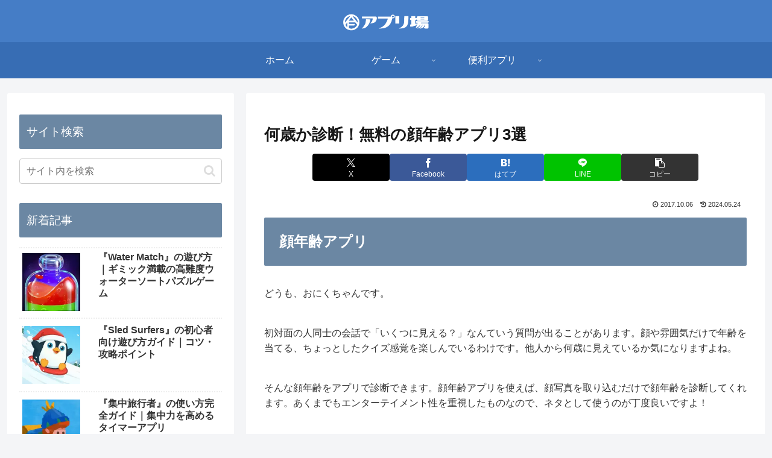

--- FILE ---
content_type: text/html; charset=utf-8
request_url: https://www.google.com/recaptcha/api2/aframe
body_size: 249
content:
<!DOCTYPE HTML><html><head><meta http-equiv="content-type" content="text/html; charset=UTF-8"></head><body><script nonce="LNmmzHEBy81TGgpn4l5aQA">/** Anti-fraud and anti-abuse applications only. See google.com/recaptcha */ try{var clients={'sodar':'https://pagead2.googlesyndication.com/pagead/sodar?'};window.addEventListener("message",function(a){try{if(a.source===window.parent){var b=JSON.parse(a.data);var c=clients[b['id']];if(c){var d=document.createElement('img');d.src=c+b['params']+'&rc='+(localStorage.getItem("rc::a")?sessionStorage.getItem("rc::b"):"");window.document.body.appendChild(d);sessionStorage.setItem("rc::e",parseInt(sessionStorage.getItem("rc::e")||0)+1);localStorage.setItem("rc::h",'1768794213935');}}}catch(b){}});window.parent.postMessage("_grecaptcha_ready", "*");}catch(b){}</script></body></html>